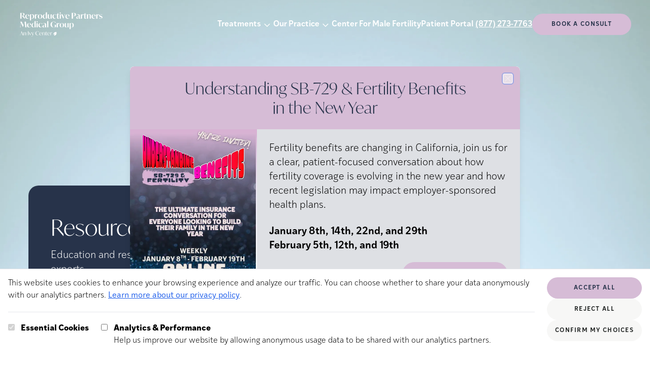

--- FILE ---
content_type: text/html; charset=utf-8
request_url: https://www.reproductivepartners.com/blog
body_size: 16540
content:
<!DOCTYPE html><html lang="en"> <head><meta charset="UTF-8"><meta name="description" content="Read the RPMG blog to stay up to date on fertility treatments and news from the clinic."><meta name="viewport" content="width=device-width"><link rel="icon" type="image/svg+xml" href="/favicon.svg"><meta name="generator" content="Astro v4.16.19"><title>Resource Library | Reproductive Partners Medical Group</title><link rel="canonical" href="https://www.reproductivepartners.com/blog"><meta property="og:type" content="website"><meta property="og:title" content="Resource Library"><meta property="og:url" content="https://www.reproductivepartners.com/blog"><meta property="og:description" content="Read the RPMG blog to stay up to date on fertility treatments and news from the clinic."><meta property="og:image" content="https://a.storyblok.com/f/290132/2925x1949/35787311dc/glassware-collection-science-laboratory.jpeg"><meta name="twitter:card" content="summary_large_image"><meta name="twitter:title" content="Resource Library"><meta name="twitter:description" content="Read the RPMG blog to stay up to date on fertility treatments and news from the clinic."><script type="text/javascript">(function(){const freshpaintID = "58b5b5af-6ae7-48ec-a68b-2ba04670aa76";
const consentManagement = {"consent_management":{"initial_consent":{"All":false},"always_send_events":true}};

        const savedConsent = JSON.parse(localStorage.getItem("cookie-consent"));
        if (savedConsent?.analytics) { 
          consentManagement["consent_management"]["initial_consent"]["All"] = true;
        }
        (function(){function p(r,e){(e==null||e>r.length)&&(e=r.length);for(var t=0,a=new Array(e);t<e;t++)a[t]=r[t];return a}function v(r){if(Array.isArray(r))return p(r)}function h(r){if(typeof Symbol!="undefined"&&r[Symbol.iterator]!=null||r["@@iterator"]!=null)return Array.from(r)}function A(){throw new TypeError("Invalid attempt to spread non-iterable instance.\nIn order to be iterable, non-array objects must have a [Symbol.iterator]() method.")}function I(r,e){if(r){if(typeof r=="string")return p(r,e);var t=Object.prototype.toString.call(r).slice(8,-1);if(t==="Object"&&r.constructor&&(t=r.constructor.name),t==="Map"||t==="Set")return Array.from(t);if(t==="Arguments"||/^(?:Ui|I)nt(?:8|16|32)(?:Clamped)?Array$/.test(t))return p(r,e)}}function y(r){return v(r)||h(r)||I(r)||A()}var E=function(r,e){if(!e.__SV){try{var t,a,m=window.location,c=m.hash,x=function(n,o){return t=n.match(new RegExp(o+"=([^&]*)")),t?t[1]:null};c&&x(c,"fpState")&&(a=JSON.parse(decodeURIComponent(x(c,"fpState"))),a.action==="fpeditor"&&(window.sessionStorage.setItem("_fpcehash",c),history.replaceState(a.desiredHash||"",r.title,m.pathname+m.search)))}catch(S){}e.__loaded=!1,e.config=!1,e.__SV=2,window.freshpaint=new Proxy(e,{get:function(n,o){return n[o]!==void 0?n[o]:o==="init"?function(l,u,i){var _,d;(_=n)[d="_i"]||(_[d]=[]),n._i.push([l,u||{},i||"freshpaint"])}:function(){for(var l=arguments.length,u=new Array(l),i=0;i<l;i++)u[i]=arguments[i];var _=[o].concat(y(u));return n.push(_),new Proxy(_,{get:function(f,w){return f[w]?f[w]:function(){for(var b=arguments.length,g=new Array(b),s=0;s<b;s++)g[s]=arguments[s];f.length=0,f.push([o].concat(y(u))),f.push([w].concat(y(g)))}}})}}})}};E(document,window.freshpaint||[]);})();
        freshpaint.init(freshpaintID, consentManagement);
        freshpaint.page();
    })();</script>
    <script src="https://freshpaint-cdn.com/js/58b5b5af-6ae7-48ec-a68b-2ba04670aa76/freshpaint.js"></script><link rel="stylesheet" href="/_astro/_all_.BUt0p8xn.css">
<link rel="stylesheet" href="/_astro/_slug_.Smiz86je.css">
<style>.jarallax{position:relative;z-index:0}.jarallax>.jarallax-img,picture.jarallax-img img{position:absolute;-o-object-fit:cover;object-fit:cover;top:0;left:0;width:100%;height:100%;z-index:-1}
.select-arrow{-webkit-appearance:none;-moz-appearance:none;background-image:url('data:image/svg+xml,<svg width="15" height="15" viewBox="0 0 15 15" fill="none" xmlns="http://www.w3.org/2000/svg" data-astro-cid-2si2mbfj="true"><path d="M3.13523 6.15803C3.3241 5.95657 3.64052 5.94637 3.84197 6.13523L7.5 9.56464L11.158 6.13523C11.3595 5.94637 11.6759 5.95657 11.8648 6.15803C12.0536 6.35949 12.0434 6.67591 11.842 6.86477L7.84197 10.6148C7.64964 10.7951 7.35036 10.7951 7.15803 10.6148L3.15803 6.86477C2.95657 6.67591 2.94637 6.35949 3.13523 6.15803Z" fill="currentColor" fill-rule="evenodd" clip-rule="evenodd"></path></svg>');background-repeat:no-repeat;background-position:right 10px center}
</style><script type="module">document.querySelectorAll("a").forEach(t=>{t.addEventListener("click",function(s){if(s?.currentTarget?.hash){const n=s.currentTarget.hash.substring(1),e=document.getElementById(n);e&&(s.preventDefault(),e.scrollIntoView({behavior:"smooth",block:"start"}))}})});const O=document.querySelectorAll("[data-slider]");O.forEach(t=>{const s=t.hasAttribute("data-auto-scroll"),n=Number(t.dataset.autoScrollDelay)*1e3,e=t.querySelector("[data-slider-container]"),c=t.querySelectorAll("[data-slider-button]"),l=t.getElementsByClassName("slide"),d=l.length-1;let o=0,y,T,m;if(!e||!c||!l){console.warn("Slider not found");return}const w=()=>{c.forEach(a=>{a.dataset.sliderButton==o?a.setAttribute("data-active","selected"):(a.removeAttribute("data-active"),a.removeAttribute("data-state"))})},f=()=>{s&&(m=setTimeout(()=>{o++,f()},n));const a=p(),r=a.maxScrolls;o>r?o=0:o<0&&(o=r);const i=o*a.totalSlideWidth;e.scrollTo({left:i,behavior:"smooth"})},b=()=>{const r=p().maxScrolls;if(c.forEach(i=>{i.classList.remove("hidden"),i.classList.remove("md:hidden")}),c.length>r)for(let i=0;i<c.length;i++)i>r&&c[i].classList.add("hidden")},p=()=>{const a=e.offsetWidth,r=l[0].offsetWidth,i=window.getComputedStyle(e),u=parseFloat(i.gap)||0,h=t.querySelector("[data-divider]"),E=h?h.offsetWidth:0;let S=r+u;const x=a/S;let v=Math.ceil(d-x);return h&&(o==v?S+=E+u+E:S+=E+u),x-Math.floor(x)<.8&&(v=v+1),{maxScrolls:v,totalSlideWidth:S,gap:u}};t.querySelector("[data-slider-prev]")?.addEventListener("click",()=>{clearTimeout(m),o--,f()}),t.querySelector("[data-slider-next]")?.addEventListener("click",()=>{clearTimeout(m),o++,f()}),c.forEach(a=>{a.addEventListener("click",()=>{clearTimeout(m),o=Number(a.dataset.sliderButton),f()})}),e.addEventListener("scroll",()=>{clearTimeout(y),y=setTimeout(()=>{const a=p(),r=a.totalSlideWidth,i=a.maxScrolls,u=r*(i-1),h=r/4;u+h<e.scrollLeft?o=i:o=Math.round(e.scrollLeft/r),w()},1)}),window.addEventListener("resize",()=>{clearTimeout(T),T=setTimeout(b,250)}),b(),w(),s&&(m=setTimeout(()=>{o++,f()},n))});function W(t,s){if(t.indexOf(s)>0){const n=new URL(t),e=n.searchParams,c=new URLSearchParams;for(const[l,d]of e.entries())l!==s&&c.append(l,d);return n.search=c.toString(),n.toString()}return t}function L(){const t=JSON.parse(localStorage.getItem("cookie-consent")),s=JSON.parse(localStorage.getItem("cookie-utm"));if(s!=null||t!=null){var n=document.querySelectorAll("a[href^='https://app.ivyfertility.com/']"),e=s?.utm??"";e+=(e!=""?"&":"")+(t!=null?"cookieConsent="+t?.analytics:"");var c=["cookieConsent","utm_adgroup","utm_source","utm_campaign","utm_medium","utm_term"];for(const d of n){var l=d.href;for(const o of c)l=W(l,o);l.indexOf("utm")<1&&(l.indexOf("?")>0?d.href=l+"&"+e:d.href=l+"?"+e)}}}document.addEventListener("DOMContentLoaded",()=>{var t=window.location.href;if(t.indexOf("utm")>0){var s=t.substring(t.indexOf("utm"));const n=JSON.stringify({utm:s});localStorage.setItem("cookie-utm",n)}L()});window.updateFGContactURLs=L;const k=document.querySelector("[data-close-button]"),I=document.querySelector("[data-menu-button]"),g=document.querySelector("[data-navigation]");k?.addEventListener("click",()=>g?.setAttribute("data-state","closed"));I?.addEventListener("click",()=>g?.setAttribute("data-state","expanded"));function A(){window.innerWidth>1280&&g?.getAttribute("data-state")==="expanded"&&g?.setAttribute("data-state","closed")}window.addEventListener("resize",A);A();
</script></head> <body class="max-w-[2000px] mx-auto"> <style>astro-island,astro-slot,astro-static-slot{display:contents}</style><script>(()=>{var e=async t=>{await(await t())()};(self.Astro||(self.Astro={})).load=e;window.dispatchEvent(new Event("astro:load"));})();;(()=>{var A=Object.defineProperty;var g=(i,o,a)=>o in i?A(i,o,{enumerable:!0,configurable:!0,writable:!0,value:a}):i[o]=a;var d=(i,o,a)=>g(i,typeof o!="symbol"?o+"":o,a);{let i={0:t=>m(t),1:t=>a(t),2:t=>new RegExp(t),3:t=>new Date(t),4:t=>new Map(a(t)),5:t=>new Set(a(t)),6:t=>BigInt(t),7:t=>new URL(t),8:t=>new Uint8Array(t),9:t=>new Uint16Array(t),10:t=>new Uint32Array(t),11:t=>1/0*t},o=t=>{let[l,e]=t;return l in i?i[l](e):void 0},a=t=>t.map(o),m=t=>typeof t!="object"||t===null?t:Object.fromEntries(Object.entries(t).map(([l,e])=>[l,o(e)]));class y extends HTMLElement{constructor(){super(...arguments);d(this,"Component");d(this,"hydrator");d(this,"hydrate",async()=>{var b;if(!this.hydrator||!this.isConnected)return;let e=(b=this.parentElement)==null?void 0:b.closest("astro-island[ssr]");if(e){e.addEventListener("astro:hydrate",this.hydrate,{once:!0});return}let c=this.querySelectorAll("astro-slot"),n={},h=this.querySelectorAll("template[data-astro-template]");for(let r of h){let s=r.closest(this.tagName);s!=null&&s.isSameNode(this)&&(n[r.getAttribute("data-astro-template")||"default"]=r.innerHTML,r.remove())}for(let r of c){let s=r.closest(this.tagName);s!=null&&s.isSameNode(this)&&(n[r.getAttribute("name")||"default"]=r.innerHTML)}let p;try{p=this.hasAttribute("props")?m(JSON.parse(this.getAttribute("props"))):{}}catch(r){let s=this.getAttribute("component-url")||"<unknown>",v=this.getAttribute("component-export");throw v&&(s+=` (export ${v})`),console.error(`[hydrate] Error parsing props for component ${s}`,this.getAttribute("props"),r),r}let u;await this.hydrator(this)(this.Component,p,n,{client:this.getAttribute("client")}),this.removeAttribute("ssr"),this.dispatchEvent(new CustomEvent("astro:hydrate"))});d(this,"unmount",()=>{this.isConnected||this.dispatchEvent(new CustomEvent("astro:unmount"))})}disconnectedCallback(){document.removeEventListener("astro:after-swap",this.unmount),document.addEventListener("astro:after-swap",this.unmount,{once:!0})}connectedCallback(){if(!this.hasAttribute("await-children")||document.readyState==="interactive"||document.readyState==="complete")this.childrenConnectedCallback();else{let e=()=>{document.removeEventListener("DOMContentLoaded",e),c.disconnect(),this.childrenConnectedCallback()},c=new MutationObserver(()=>{var n;((n=this.lastChild)==null?void 0:n.nodeType)===Node.COMMENT_NODE&&this.lastChild.nodeValue==="astro:end"&&(this.lastChild.remove(),e())});c.observe(this,{childList:!0}),document.addEventListener("DOMContentLoaded",e)}}async childrenConnectedCallback(){let e=this.getAttribute("before-hydration-url");e&&await import(e),this.start()}async start(){let e=JSON.parse(this.getAttribute("opts")),c=this.getAttribute("client");if(Astro[c]===void 0){window.addEventListener(`astro:${c}`,()=>this.start(),{once:!0});return}try{await Astro[c](async()=>{let n=this.getAttribute("renderer-url"),[h,{default:p}]=await Promise.all([import(this.getAttribute("component-url")),n?import(n):()=>()=>{}]),u=this.getAttribute("component-export")||"default";if(!u.includes("."))this.Component=h[u];else{this.Component=h;for(let f of u.split("."))this.Component=this.Component[f]}return this.hydrator=p,this.hydrate},e,this)}catch(n){console.error(`[astro-island] Error hydrating ${this.getAttribute("component-url")}`,n)}}attributeChangedCallback(){this.hydrate()}}d(y,"observedAttributes",["props"]),customElements.get("astro-island")||customElements.define("astro-island",y)}})();</script><astro-island uid="Z1U7ug4" prefix="r1" component-url="/_astro/WebinarDialog.gLKdrnH9.js" component-export="default" renderer-url="/_astro/client.fjO8kiwL.js" props="{&quot;blok&quot;:[0,{&quot;_uid&quot;:[0,&quot;368462e6-3f0b-4974-a780-271fb963033e&quot;],&quot;body&quot;:[0,{&quot;type&quot;:[0,&quot;doc&quot;],&quot;content&quot;:[1,[[0,{&quot;type&quot;:[0,&quot;paragraph&quot;],&quot;attrs&quot;:[0,{&quot;textAlign&quot;:[0,null]}],&quot;content&quot;:[1,[[0,{&quot;text&quot;:[0,&quot;Fertility benefits are changing in California, join us for a clear, patient-focused conversation about how fertility coverage is evolving in the new year and how recent legislation may impact employer-sponsored health plans.&quot;],&quot;type&quot;:[0,&quot;text&quot;]}]]]}],[0,{&quot;type&quot;:[0,&quot;paragraph&quot;],&quot;attrs&quot;:[0,{&quot;textAlign&quot;:[0,null]}]}],[0,{&quot;type&quot;:[0,&quot;paragraph&quot;],&quot;attrs&quot;:[0,{&quot;textAlign&quot;:[0,null]}],&quot;content&quot;:[1,[[0,{&quot;text&quot;:[0,&quot;January 8th, 14th, 22nd, and 29th&quot;],&quot;type&quot;:[0,&quot;text&quot;],&quot;marks&quot;:[1,[[0,{&quot;type&quot;:[0,&quot;bold&quot;]}]]]}]]]}],[0,{&quot;type&quot;:[0,&quot;paragraph&quot;],&quot;attrs&quot;:[0,{&quot;textAlign&quot;:[0,null]}],&quot;content&quot;:[1,[[0,{&quot;text&quot;:[0,&quot;February 5th, 12th, and 19th&quot;],&quot;type&quot;:[0,&quot;text&quot;],&quot;marks&quot;:[1,[[0,{&quot;type&quot;:[0,&quot;bold&quot;]}]]]}]]]}]]]}],&quot;photo&quot;:[0,{&quot;id&quot;:[0,130896873683123],&quot;alt&quot;:[0,&quot;Understanding SB-729 &amp; Fertility Benefits in the New Year&quot;],&quot;name&quot;:[0,&quot;&quot;],&quot;focus&quot;:[0,&quot;&quot;],&quot;title&quot;:[0,&quot;&quot;],&quot;source&quot;:[0,&quot;&quot;],&quot;filename&quot;:[0,&quot;https://a.storyblok.com/f/290132/500x668/a0c16b643a/rpmg-weeklyevent-500-x-668-px.png&quot;],&quot;copyright&quot;:[0,&quot;&quot;],&quot;fieldtype&quot;:[0,&quot;asset&quot;],&quot;meta_data&quot;:[0,{&quot;alt&quot;:[0,&quot;Understanding SB-729 &amp; Fertility Benefits in the New Year&quot;],&quot;title&quot;:[0,&quot;&quot;],&quot;source&quot;:[0,&quot;&quot;],&quot;copyright&quot;:[0,&quot;&quot;]}],&quot;is_external_url&quot;:[0,false]}],&quot;heading&quot;:[0,{&quot;type&quot;:[0,&quot;doc&quot;],&quot;content&quot;:[1,[[0,{&quot;type&quot;:[0,&quot;paragraph&quot;],&quot;attrs&quot;:[0,{&quot;textAlign&quot;:[0,null]}],&quot;content&quot;:[1,[[0,{&quot;text&quot;:[0,&quot;Understanding SB-729 &amp; Fertility Benefits &quot;],&quot;type&quot;:[0,&quot;text&quot;]}]]]}],[0,{&quot;type&quot;:[0,&quot;paragraph&quot;],&quot;attrs&quot;:[0,{&quot;textAlign&quot;:[0,null]}],&quot;content&quot;:[1,[[0,{&quot;text&quot;:[0,&quot;in the New Year&quot;],&quot;type&quot;:[0,&quot;text&quot;]}]]]}]]]}],&quot;cta_link&quot;:[0,{&quot;id&quot;:[0,&quot;&quot;],&quot;url&quot;:[0,&quot;https://www.eventbrite.com/e/1979348742371?aff=oddtdtcreator&quot;],&quot;linktype&quot;:[0,&quot;url&quot;],&quot;fieldtype&quot;:[0,&quot;multilink&quot;],&quot;cached_url&quot;:[0,&quot;https://www.eventbrite.com/e/1979348742371?aff=oddtdtcreator&quot;]}],&quot;cta_text&quot;:[0,&quot;Register Now&quot;],&quot;component&quot;:[0,&quot;Webinar Modal&quot;],&quot;display_end&quot;:[0,&quot;2026-02-20 01:00&quot;],&quot;display_start&quot;:[0,&quot;2026-01-21 23:01&quot;],&quot;event_schedule&quot;:[0,{&quot;type&quot;:[0,&quot;doc&quot;],&quot;content&quot;:[1,[[0,{&quot;type&quot;:[0,&quot;paragraph&quot;],&quot;attrs&quot;:[0,{&quot;textAlign&quot;:[0,null]}]}]]]}]}]}" ssr="" client="load" opts="{&quot;name&quot;:&quot;WebinarDialog&quot;,&quot;value&quot;:true}" await-children=""><template data-astro-template="date"><div class=""> <br textSize="" class="text-2xl lg:text-2xl font-bold font-ivystyle-sans text-left"/> </div></template><template data-astro-template="heading"><div class=""> <p class="tracking-normal mt-0 text-3xl lg:text-4xl font-ivymode font-light leading-[120%]">Understanding SB-729 &amp; Fertility Benefits  </p><p class="tracking-normal mt-0 text-3xl lg:text-4xl font-ivymode font-light leading-[120%]">in the New Year </p> </div></template><template data-astro-template="body"><div class=""> <p class="lg:text-xl tracking-normal text-left text-xl font-ivystyle-sans font-light leading-[140%]">Fertility benefits are changing in California, join us for a clear, patient-focused conversation about how fertility coverage is evolving in the new year and how recent legislation may impact employer-sponsored health plans. </p><br textSize="" class="tracking-normal text-left text-xl font-ivystyle-sans font-light leading-[140%]"/><p class="lg:text-xl tracking-normal text-left text-xl font-ivystyle-sans font-light leading-[140%]"><strong class="font-semibold">January 8th, 14th, 22nd, and 29th</strong> </p><p class="lg:text-xl tracking-normal text-left text-xl font-ivystyle-sans font-light leading-[140%]"><strong class="font-semibold">February 5th, 12th, and 19th</strong> </p> </div></template><!--astro:end--></astro-island>  <section class="hero-container relative h-1/2 md:h-[750px]"> <div data-navigation data-state="closed" class="group flex-wrap absolute z-30 flex data-[state=expanded]:bg-accent data-[state=closed]:bg-transparent flex-col xl:flex-row w-full justify-between items-center pl-3 pr-6 m-0 md:px-[37px] xl:mt-[7px] pt-4"> <div class="self-start flex items-center w-full xl:w-auto justify-between group-data-[state=expanded]:px-[22px] xl:m-0"> <div class="group-data-[state=closed]:hidden"> <a href="/" aria-current="page"> <img src="https://a.storyblok.com/f/290132/2000x602/b8ab4fdf7d/reproductive-partners-medical-group-navy-logo.png" class="min-w-[160px] w-[160px] mt-5" alt="Logo." width="2000" height="602" loading="lazy" decoding="async"> </a> </div> <div class="group-data-[state=expanded]:hidden max-w-[230px] xl:w-[13vw] 2xl:w-[230px]"> <a href="/" aria-current="page"> <img src="https://a.storyblok.com/f/290132/2000x611/0e8fd8b732/reproductive-partners-medical-group-white-logo.png" class="w-full" alt="Logo." width="2000" height="611" loading="lazy" decoding="async"> </a> </div> <div class="flex"> <div class="xl:absolute xl:top-1/2 xl:right-0 xl:-translate-y-[60px] pl-3 pr-6 md:px-[37px] group-data-[state=expanded]:hidden">  </div> <img src="/_astro/close-svg.BEujfyxx_2rmCiN.svg" class="text-copy fill-copy stroke-copy min-w-[24px] w-[24px] group-data-[state=closed]:hidden" alt="Close button" data-close-button width="800" height="800" loading="lazy" decoding="async"> <img src="/_astro/hamburger.Bav1VMns_ZurDlE.svg" class="text-copy fill-copy stroke-copy min-w-[24px] static w-[24px] group-data-[state=expanded]:hidden xl:hidden" alt="Menu button" data-menu-button width="800" height="800" loading="lazy" decoding="async"> </div> </div> <div class="flex ml-auto items-center group-data-[state=expanded]:pb-[69px] gap-5 xl:gap-3 2xl:gap-10 flex-wrap flex-col xl:flex-row w-full xl:w-auto group-data-[state=closed]:hidden xl:group-data-[state=closed]:flex"> <astro-island uid="Z23JmQl" prefix="r3" component-url="/_astro/Navigation.DEljsYAE.js" component-export="default" renderer-url="/_astro/client.fjO8kiwL.js" props="{&quot;breakpoint&quot;:[0,&quot;xl&quot;],&quot;slot&quot;:[0,&quot;navigation&quot;],&quot;blok&quot;:[0,{&quot;_uid&quot;:[0,&quot;96abb531-1f8b-492b-8f70-cdd331696ffc&quot;],&quot;logo&quot;:[0,{&quot;id&quot;:[0,17836635],&quot;alt&quot;:[0,&quot;Reproductive Partners Medical Group White Logo&quot;],&quot;name&quot;:[0,&quot;&quot;],&quot;focus&quot;:[0,&quot;&quot;],&quot;title&quot;:[0,&quot;&quot;],&quot;source&quot;:[0,&quot;&quot;],&quot;filename&quot;:[0,&quot;https://a.storyblok.com/f/290132/2000x611/0e8fd8b732/reproductive-partners-medical-group-white-logo.png&quot;],&quot;copyright&quot;:[0,&quot;&quot;],&quot;fieldtype&quot;:[0,&quot;asset&quot;],&quot;meta_data&quot;:[0,{&quot;alt&quot;:[0,&quot;Reproductive Partners Medical Group White Logo&quot;],&quot;title&quot;:[0,&quot;&quot;],&quot;source&quot;:[0,&quot;&quot;],&quot;copyright&quot;:[0,&quot;&quot;]}],&quot;is_external_url&quot;:[0,false]}],&quot;phone&quot;:[0,&quot;(877) 273-7763&quot;],&quot;cta_link&quot;:[0,{&quot;id&quot;:[0,&quot;&quot;],&quot;url&quot;:[0,&quot;https://app.ivyfertility.com/contact-us/rpmg/scheduleconsultation&quot;],&quot;linktype&quot;:[0,&quot;url&quot;],&quot;fieldtype&quot;:[0,&quot;multilink&quot;],&quot;cached_url&quot;:[0,&quot;https://app.ivyfertility.com/contact-us/rpmg/scheduleconsultation&quot;]}],&quot;cta_text&quot;:[0,&quot;Book a consult&quot;],&quot;component&quot;:[0,&quot;navigation&quot;],&quot;list_items&quot;:[1,[[0,{&quot;_uid&quot;:[0,&quot;8d63596c-5bd0-4148-8ec5-9147faee454a&quot;],&quot;link&quot;:[0,{&quot;id&quot;:[0,&quot;1284891d-254b-4073-8375-a1b0b11fb698&quot;],&quot;url&quot;:[0,&quot;&quot;],&quot;linktype&quot;:[0,&quot;story&quot;],&quot;fieldtype&quot;:[0,&quot;multilink&quot;],&quot;cached_url&quot;:[0,&quot;/treatments/&quot;]}],&quot;list&quot;:[1,[[0,{&quot;_uid&quot;:[0,&quot;a694686b-fb96-4482-a3c7-b1fed09f1196&quot;],&quot;link&quot;:[0,{&quot;id&quot;:[0,&quot;6eb3c1a0-c51f-4453-908c-6e43507f4225&quot;],&quot;url&quot;:[0,&quot;&quot;],&quot;linktype&quot;:[0,&quot;story&quot;],&quot;fieldtype&quot;:[0,&quot;multilink&quot;],&quot;cached_url&quot;:[0,&quot;/treatments/IVF&quot;]}],&quot;title&quot;:[0,&quot;IVF&quot;],&quot;component&quot;:[0,&quot;navigation_item&quot;]}],[0,{&quot;_uid&quot;:[0,&quot;d4b467ae-c167-4211-8284-36ee20d3a935&quot;],&quot;link&quot;:[0,{&quot;id&quot;:[0,&quot;5e9b31d5-8783-4f3c-93a2-11f694c1bb40&quot;],&quot;url&quot;:[0,&quot;&quot;],&quot;linktype&quot;:[0,&quot;story&quot;],&quot;fieldtype&quot;:[0,&quot;multilink&quot;],&quot;cached_url&quot;:[0,&quot;/treatments/IUI&quot;]}],&quot;title&quot;:[0,&quot;IUI&quot;],&quot;component&quot;:[0,&quot;navigation_item&quot;]}],[0,{&quot;_uid&quot;:[0,&quot;7945d8be-561a-414f-af9c-16a51de3441d&quot;],&quot;link&quot;:[0,{&quot;id&quot;:[0,&quot;b59c601f-3c28-44e9-bc20-1233cf8ee3b9&quot;],&quot;url&quot;:[0,&quot;&quot;],&quot;linktype&quot;:[0,&quot;story&quot;],&quot;fieldtype&quot;:[0,&quot;multilink&quot;],&quot;cached_url&quot;:[0,&quot;/treatments/miscarriage-services&quot;]}],&quot;title&quot;:[0,&quot;Recurrent Pregnancy Loss&quot;],&quot;component&quot;:[0,&quot;navigation_item&quot;]}],[0,{&quot;_uid&quot;:[0,&quot;5f157ee8-ec9e-4b24-b919-3581768e6a74&quot;],&quot;link&quot;:[0,{&quot;id&quot;:[0,&quot;2a5b0cba-9237-4ee1-bbe2-d8230bdc74c5&quot;],&quot;url&quot;:[0,&quot;&quot;],&quot;linktype&quot;:[0,&quot;story&quot;],&quot;fieldtype&quot;:[0,&quot;multilink&quot;],&quot;cached_url&quot;:[0,&quot;/treatments/genetic-testing&quot;]}],&quot;title&quot;:[0,&quot;Genetic Testing&quot;],&quot;component&quot;:[0,&quot;navigation_item&quot;]}],[0,{&quot;_uid&quot;:[0,&quot;f3b9a3a8-b4c1-4c18-b417-1acb56e5a0dd&quot;],&quot;link&quot;:[0,{&quot;id&quot;:[0,&quot;43281239-7615-4406-8065-b163b5b108df&quot;],&quot;url&quot;:[0,&quot;&quot;],&quot;linktype&quot;:[0,&quot;story&quot;],&quot;fieldtype&quot;:[0,&quot;multilink&quot;],&quot;cached_url&quot;:[0,&quot;/treatments/male-infertility&quot;]}],&quot;title&quot;:[0,&quot;Male Infertility &quot;],&quot;component&quot;:[0,&quot;navigation_item&quot;]}],[0,{&quot;_uid&quot;:[0,&quot;db91ba88-df69-4e37-a20b-b260989798f6&quot;],&quot;link&quot;:[0,{&quot;id&quot;:[0,&quot;8c8aa29e-efe3-439b-be98-36ae750b0890&quot;],&quot;url&quot;:[0,&quot;&quot;],&quot;linktype&quot;:[0,&quot;story&quot;],&quot;fieldtype&quot;:[0,&quot;multilink&quot;],&quot;cached_url&quot;:[0,&quot;/treatments/egg-freezing&quot;]}],&quot;title&quot;:[0,&quot;Egg Freezing&quot;],&quot;component&quot;:[0,&quot;navigation_item&quot;]}],[0,{&quot;_uid&quot;:[0,&quot;ef544ec2-d8d5-494a-b403-7347c9e67bba&quot;],&quot;link&quot;:[0,{&quot;id&quot;:[0,&quot;7a667891-5883-4622-9fd6-0cf0671912ac&quot;],&quot;url&quot;:[0,&quot;&quot;],&quot;linktype&quot;:[0,&quot;story&quot;],&quot;fieldtype&quot;:[0,&quot;multilink&quot;],&quot;cached_url&quot;:[0,&quot;/treatments/lgbtq-family-building&quot;]}],&quot;title&quot;:[0,&quot;LGBTQ+&quot;],&quot;component&quot;:[0,&quot;navigation_item&quot;]}],[0,{&quot;_uid&quot;:[0,&quot;534a7ceb-afa7-44e7-a836-9581c0184d6d&quot;],&quot;link&quot;:[0,{&quot;id&quot;:[0,&quot;75279a09-c2ad-4c4b-94c1-254a62f2848a&quot;],&quot;url&quot;:[0,&quot;&quot;],&quot;linktype&quot;:[0,&quot;story&quot;],&quot;fieldtype&quot;:[0,&quot;multilink&quot;],&quot;cached_url&quot;:[0,&quot;/treatments/egg-donor-services&quot;]}],&quot;title&quot;:[0,&quot;Egg Donor Services&quot;],&quot;component&quot;:[0,&quot;navigation_item&quot;]}],[0,{&quot;_uid&quot;:[0,&quot;3f85ae90-95c0-43e1-8dbc-266fbd2b8ef7&quot;],&quot;link&quot;:[0,{&quot;id&quot;:[0,&quot;9286f227-9ef4-4568-ae39-5bcb44929f32&quot;],&quot;url&quot;:[0,&quot;&quot;],&quot;linktype&quot;:[0,&quot;story&quot;],&quot;fieldtype&quot;:[0,&quot;multilink&quot;],&quot;cached_url&quot;:[0,&quot;/treatments/surrogacy&quot;]}],&quot;title&quot;:[0,&quot;Surrogacy&quot;],&quot;component&quot;:[0,&quot;navigation_item&quot;]}],[0,{&quot;_uid&quot;:[0,&quot;9dfbf937-2148-404b-b4dd-50c5e1195fd4&quot;],&quot;link&quot;:[0,{&quot;id&quot;:[0,&quot;&quot;],&quot;url&quot;:[0,&quot;https://www.freedommedteach.com/eng/index.html&quot;],&quot;linktype&quot;:[0,&quot;url&quot;],&quot;fieldtype&quot;:[0,&quot;multilink&quot;],&quot;cached_url&quot;:[0,&quot;https://www.freedommedteach.com/eng/index.html&quot;]}],&quot;title&quot;:[0,&quot;Injection Lessons&quot;],&quot;component&quot;:[0,&quot;navigation_item&quot;]}]]],&quot;title&quot;:[0,&quot;Treatments&quot;],&quot;component&quot;:[0,&quot;navigation_list&quot;],&quot;background_color&quot;:[0,&quot;beige-4&quot;]}],[0,{&quot;_uid&quot;:[0,&quot;95c306ae-2816-4d20-b846-8eb55148758c&quot;],&quot;link&quot;:[0,{&quot;id&quot;:[0,&quot;e1bcdecd-204b-44a7-bace-221c91f41aea&quot;],&quot;url&quot;:[0,&quot;&quot;],&quot;linktype&quot;:[0,&quot;story&quot;],&quot;fieldtype&quot;:[0,&quot;multilink&quot;],&quot;cached_url&quot;:[0,&quot;/about&quot;]}],&quot;list&quot;:[1,[[0,{&quot;_uid&quot;:[0,&quot;5635e017-f2b3-4739-b070-9159cde89e57&quot;],&quot;link&quot;:[0,{&quot;id&quot;:[0,&quot;e1bcdecd-204b-44a7-bace-221c91f41aea&quot;],&quot;url&quot;:[0,&quot;&quot;],&quot;linktype&quot;:[0,&quot;story&quot;],&quot;fieldtype&quot;:[0,&quot;multilink&quot;],&quot;cached_url&quot;:[0,&quot;/about&quot;]}],&quot;title&quot;:[0,&quot;About Us&quot;],&quot;component&quot;:[0,&quot;navigation_item&quot;]}],[0,{&quot;_uid&quot;:[0,&quot;14ee907e-dfc3-48ff-8672-3bb6f70bc27a&quot;],&quot;link&quot;:[0,{&quot;id&quot;:[0,&quot;77455f85-42e2-4c0d-8173-cf267ac72b98&quot;],&quot;url&quot;:[0,&quot;&quot;],&quot;linktype&quot;:[0,&quot;story&quot;],&quot;fieldtype&quot;:[0,&quot;multilink&quot;],&quot;cached_url&quot;:[0,&quot;/patient-success&quot;]}],&quot;title&quot;:[0,&quot;Patient Success&quot;],&quot;component&quot;:[0,&quot;navigation_item&quot;]}],[0,{&quot;_uid&quot;:[0,&quot;ab892be5-1d89-48bb-b9c5-96ea10a5be66&quot;],&quot;link&quot;:[0,{&quot;id&quot;:[0,&quot;10589816-3193-4dab-bc1c-814bd4bd1876&quot;],&quot;url&quot;:[0,&quot;&quot;],&quot;linktype&quot;:[0,&quot;story&quot;],&quot;fieldtype&quot;:[0,&quot;multilink&quot;],&quot;cached_url&quot;:[0,&quot;/meet-the-team&quot;]}],&quot;title&quot;:[0,&quot;Meet the Team&quot;],&quot;component&quot;:[0,&quot;navigation_item&quot;]}],[0,{&quot;_uid&quot;:[0,&quot;b2a31625-6bdf-4b3e-b203-7dc4ec3e6ec7&quot;],&quot;text&quot;:[0,&quot;Locations&quot;],&quot;component&quot;:[0,&quot;navigation_sub_item&quot;],&quot;sub_options&quot;:[1,[[0,{&quot;_uid&quot;:[0,&quot;bfba248f-5c1b-42cf-9c46-a5873ddadc26&quot;],&quot;link&quot;:[0,{&quot;id&quot;:[0,&quot;1b54da3c-f033-4c72-b4a5-4cda55c735cf&quot;],&quot;url&quot;:[0,&quot;&quot;],&quot;linktype&quot;:[0,&quot;story&quot;],&quot;fieldtype&quot;:[0,&quot;multilink&quot;],&quot;cached_url&quot;:[0,&quot;/locations/our-beverly-hills-clinic&quot;]}],&quot;title&quot;:[0,&quot;Beverly Hills&quot;],&quot;component&quot;:[0,&quot;navigation_sub_list_item&quot;]}],[0,{&quot;_uid&quot;:[0,&quot;d892353c-3311-4686-a3bf-9406f7952d4a&quot;],&quot;link&quot;:[0,{&quot;id&quot;:[0,&quot;2ccff9d2-a2d1-4036-896b-52ca9fd96fdd&quot;],&quot;url&quot;:[0,&quot;&quot;],&quot;linktype&quot;:[0,&quot;story&quot;],&quot;fieldtype&quot;:[0,&quot;multilink&quot;],&quot;cached_url&quot;:[0,&quot;/locations/our-torrance-clinic&quot;]}],&quot;title&quot;:[0,&quot;South Bay&quot;],&quot;component&quot;:[0,&quot;navigation_sub_list_item&quot;]}],[0,{&quot;_uid&quot;:[0,&quot;9f7bd48a-9208-4e86-a517-5fbb9ebc8f85&quot;],&quot;link&quot;:[0,{&quot;id&quot;:[0,&quot;7077b112-ee8d-41bf-a9e8-04f2be87831d&quot;],&quot;url&quot;:[0,&quot;&quot;],&quot;linktype&quot;:[0,&quot;story&quot;],&quot;fieldtype&quot;:[0,&quot;multilink&quot;],&quot;cached_url&quot;:[0,&quot;/locations/our-long-beach-clinic&quot;]}],&quot;title&quot;:[0,&quot;Long Beach&quot;],&quot;component&quot;:[0,&quot;navigation_sub_list_item&quot;]}],[0,{&quot;_uid&quot;:[0,&quot;62d8a69c-bf53-4ea7-986c-08d1d16d99b8&quot;],&quot;link&quot;:[0,{&quot;id&quot;:[0,&quot;1910b5fa-532d-481d-879b-be21a2813a68&quot;],&quot;url&quot;:[0,&quot;&quot;],&quot;linktype&quot;:[0,&quot;story&quot;],&quot;fieldtype&quot;:[0,&quot;multilink&quot;],&quot;cached_url&quot;:[0,&quot;/locations/our-irvine-clinic&quot;]}],&quot;title&quot;:[0,&quot;Irvine (Monitoring Only)&quot;],&quot;component&quot;:[0,&quot;navigation_sub_list_item&quot;]}]]],&quot;background_color&quot;:[0,&quot;beige-1&quot;]}],[0,{&quot;_uid&quot;:[0,&quot;f10f9edb-dbb9-4410-b3bf-56b8716c5e5a&quot;],&quot;link&quot;:[0,{&quot;id&quot;:[0,&quot;aa5f6935-5727-43ea-bf2b-066e9ad9c23e&quot;],&quot;url&quot;:[0,&quot;&quot;],&quot;linktype&quot;:[0,&quot;story&quot;],&quot;fieldtype&quot;:[0,&quot;multilink&quot;],&quot;cached_url&quot;:[0,&quot;/events&quot;]}],&quot;title&quot;:[0,&quot;Events&quot;],&quot;component&quot;:[0,&quot;navigation_item&quot;]}],[0,{&quot;_uid&quot;:[0,&quot;5c1f0f8c-b5c6-4808-8623-78443da78325&quot;],&quot;link&quot;:[0,{&quot;id&quot;:[0,&quot;525a5d87-5082-4988-b2c9-78d593d46ba8&quot;],&quot;url&quot;:[0,&quot;&quot;],&quot;linktype&quot;:[0,&quot;story&quot;],&quot;fieldtype&quot;:[0,&quot;multilink&quot;],&quot;cached_url&quot;:[0,&quot;/blog&quot;]}],&quot;title&quot;:[0,&quot;Resources Library&quot;],&quot;component&quot;:[0,&quot;navigation_item&quot;]}],[0,{&quot;_uid&quot;:[0,&quot;1e12f889-7cf6-40a4-bf2c-0b926240bc8b&quot;],&quot;link&quot;:[0,{&quot;id&quot;:[0,&quot;8ac146ac-d530-4c8d-b885-7bb9fa4ac228&quot;],&quot;url&quot;:[0,&quot;&quot;],&quot;linktype&quot;:[0,&quot;story&quot;],&quot;fieldtype&quot;:[0,&quot;multilink&quot;],&quot;cached_url&quot;:[0,&quot;/pay-your-bill&quot;]}],&quot;title&quot;:[0,&quot;Pay Your Bill&quot;],&quot;component&quot;:[0,&quot;navigation_item&quot;]}],[0,{&quot;_uid&quot;:[0,&quot;cd367fc7-1145-46de-b6fd-90a2f573ec23&quot;],&quot;link&quot;:[0,{&quot;id&quot;:[0,&quot;df2286e8-5842-487e-8e8c-edf39faeae00&quot;],&quot;url&quot;:[0,&quot;&quot;],&quot;linktype&quot;:[0,&quot;story&quot;],&quot;fieldtype&quot;:[0,&quot;multilink&quot;],&quot;cached_url&quot;:[0,&quot;/costs-and-insurance&quot;]}],&quot;title&quot;:[0,&quot;Cost and Insurance&quot;],&quot;component&quot;:[0,&quot;navigation_item&quot;]}],[0,{&quot;_uid&quot;:[0,&quot;bb149798-3dfa-4d21-b4e9-f92cfa0045a0&quot;],&quot;link&quot;:[0,{&quot;id&quot;:[0,&quot;b6e9ed31-f2dc-494e-8afa-e537100ee8e9&quot;],&quot;url&quot;:[0,&quot;&quot;],&quot;linktype&quot;:[0,&quot;story&quot;],&quot;fieldtype&quot;:[0,&quot;multilink&quot;],&quot;cached_url&quot;:[0,&quot;/mental-health-resource-hub&quot;]}],&quot;title&quot;:[0,&quot;Mental Health Resource Hub&quot;],&quot;component&quot;:[0,&quot;navigation_item&quot;]}],[0,{&quot;_uid&quot;:[0,&quot;a81ce05b-9a86-485d-953a-48d484d89fe6&quot;],&quot;link&quot;:[0,{&quot;id&quot;:[0,&quot;88d00151-071e-4247-bf8d-65cc25dd23ef&quot;],&quot;url&quot;:[0,&quot;&quot;],&quot;linktype&quot;:[0,&quot;story&quot;],&quot;fieldtype&quot;:[0,&quot;multilink&quot;],&quot;cached_url&quot;:[0,&quot;/male-fertility-health-day&quot;]}],&quot;title&quot;:[0,&quot;Male Fertility Health Day&quot;],&quot;component&quot;:[0,&quot;navigation_item&quot;]}],[0,{&quot;_uid&quot;:[0,&quot;83cf7fb5-f410-405a-8d37-95a592f43b87&quot;],&quot;link&quot;:[0,{&quot;id&quot;:[0,&quot;3db0527c-37f2-4f63-bf18-0d83e3ddf873&quot;],&quot;url&quot;:[0,&quot;&quot;],&quot;linktype&quot;:[0,&quot;story&quot;],&quot;fieldtype&quot;:[0,&quot;multilink&quot;],&quot;cached_url&quot;:[0,&quot;/international&quot;]}],&quot;title&quot;:[0,&quot;International&quot;],&quot;component&quot;:[0,&quot;navigation_item&quot;]}]]],&quot;title&quot;:[0,&quot;Our Practice&quot;],&quot;component&quot;:[0,&quot;navigation_list&quot;],&quot;background_color&quot;:[0,&quot;beige-4&quot;]}],[0,{&quot;_uid&quot;:[0,&quot;dfd0b6f9-a96f-4c61-92d6-ddb31acb5406&quot;],&quot;link&quot;:[0,{&quot;id&quot;:[0,&quot;&quot;],&quot;url&quot;:[0,&quot;https://male-fertility.reproductivepartners.com/&quot;],&quot;linktype&quot;:[0,&quot;url&quot;],&quot;fieldtype&quot;:[0,&quot;multilink&quot;],&quot;cached_url&quot;:[0,&quot;https://male-fertility.reproductivepartners.com/&quot;]}],&quot;list&quot;:[1,[]],&quot;title&quot;:[0,&quot;Center For Male Fertility&quot;],&quot;component&quot;:[0,&quot;navigation_list&quot;],&quot;background_color&quot;:[0,&quot;&quot;]}],[0,{&quot;_uid&quot;:[0,&quot;647caae5-714d-430f-945d-e9f7bf56d0df&quot;],&quot;link&quot;:[0,{&quot;id&quot;:[0,&quot;&quot;],&quot;url&quot;:[0,&quot;https://rpmg.nthtechnology.com/php/genericportal.login.php&quot;],&quot;linktype&quot;:[0,&quot;url&quot;],&quot;fieldtype&quot;:[0,&quot;multilink&quot;],&quot;cached_url&quot;:[0,&quot;https://rpmg.nthtechnology.com/php/genericportal.login.php&quot;]}],&quot;list&quot;:[1,[]],&quot;title&quot;:[0,&quot;Patient Portal&quot;],&quot;component&quot;:[0,&quot;navigation_list&quot;],&quot;background_color&quot;:[0,&quot;&quot;]}]]],&quot;logo_mobile&quot;:[0,{&quot;id&quot;:[0,17836609],&quot;alt&quot;:[0,&quot;Reproductive Partners Medical Group Navy Logo&quot;],&quot;name&quot;:[0,&quot;&quot;],&quot;focus&quot;:[0,&quot;&quot;],&quot;title&quot;:[0,&quot;&quot;],&quot;source&quot;:[0,&quot;&quot;],&quot;filename&quot;:[0,&quot;https://a.storyblok.com/f/290132/2000x602/b8ab4fdf7d/reproductive-partners-medical-group-navy-logo.png&quot;],&quot;copyright&quot;:[0,&quot;&quot;],&quot;fieldtype&quot;:[0,&quot;asset&quot;],&quot;meta_data&quot;:[0,{&quot;alt&quot;:[0,&quot;Reproductive Partners Medical Group Navy Logo&quot;],&quot;title&quot;:[0,&quot;&quot;],&quot;source&quot;:[0,&quot;&quot;],&quot;copyright&quot;:[0,&quot;&quot;]}],&quot;is_external_url&quot;:[0,false]}]}]}" ssr="" client="load" opts="{&quot;name&quot;:&quot;NavigationBase&quot;,&quot;value&quot;:true}" await-children=""><div class="flex items-center w-full xl:w-auto" role="navigation"><div class="w-full xl:w-auto"><nav aria-label="Main" data-orientation="horizontal" dir="ltr"><div style="position:relative"><ul data-orientation="horizontal" class="flex flex-col xl:flex-row gap-0 xl:gap-3  2xl:gap-10 list-none p-1" dir="ltr"><li class="mx-[29px] xl:mx-0 xl:hover:underline xl:decoration-white xl:underline-offset-2"><div class="group flex items-center justify-between select-none text-copy border-b border-divider w-full py-[18px] xl:p-0 xl:w-auto xl:border-none xl:text-white text-base font-ivystyle-sans font-semibold cursor-pointer" role="heading" id="radix-:r3R0:-trigger-radix-:r3R3:" data-state="closed" aria-expanded="false" aria-controls="radix-:r3R0:-content-radix-:r3R3:" data-radix-collection-item=""><a href="/treatments" role="button">Treatments<!-- --> </a><svg width="15" height="15" viewBox="0 0 15 15" fill="none" xmlns="http://www.w3.org/2000/svg" class="relative top-[1px] m-w-[24px] w-[24px] m-h-[24px] h-[24px] transition-transform duration-300 ease-in group-data-[state=open]:-rotate-180" aria-hidden="true"><path d="M4.18179 6.18181C4.35753 6.00608 4.64245 6.00608 4.81819 6.18181L7.49999 8.86362L10.1818 6.18181C10.3575 6.00608 10.6424 6.00608 10.8182 6.18181C10.9939 6.35755 10.9939 6.64247 10.8182 6.81821L7.81819 9.81821C7.73379 9.9026 7.61934 9.95001 7.49999 9.95001C7.38064 9.95001 7.26618 9.9026 7.18179 9.81821L4.18179 6.81821C4.00605 6.64247 4.00605 6.35755 4.18179 6.18181Z" fill="currentColor" fill-rule="evenodd" clip-rule="evenodd"></path></svg></div><div id="radix-:r3R0:-content-radix-:r3R3:" aria-labelledby="radix-:r3R0:-trigger-radix-:r3R3:" data-orientation="horizontal" data-state="closed" class="static xl:absolute top-12 xl:w-[272px] hidden data-[state=open]:block" style="pointer-events:none" dir="ltr"><ul class="m-0 py-0 xl:py-8 flex flex-col gap-0 list-none bg-beige-4"><li class="text-copy px-[22px] xl:px-0 xl:mx-[26px]  border-b border-divider  box-contenttext-base font-ivystyle-sans tracking-eyebrow font-semibold underline-offset-2 hover:underline py-[12px] xl:first:pt-0"><a href="/treatments/IVF" aria-label="IVF" data-radix-collection-item="">IVF</a></li><li class="text-copy px-[22px] xl:px-0 xl:mx-[26px]  border-b border-divider  box-contenttext-base font-ivystyle-sans tracking-eyebrow font-semibold underline-offset-2 hover:underline py-[12px] xl:first:pt-0"><a href="/treatments/IUI" aria-label="IUI" data-radix-collection-item="">IUI</a></li><li class="text-copy px-[22px] xl:px-0 xl:mx-[26px]  border-b border-divider  box-contenttext-base font-ivystyle-sans tracking-eyebrow font-semibold underline-offset-2 hover:underline py-[12px] xl:first:pt-0"><a href="/treatments/miscarriage-services" aria-label="Recurrent Pregnancy Loss" data-radix-collection-item="">Recurrent Pregnancy Loss</a></li><li class="text-copy px-[22px] xl:px-0 xl:mx-[26px]  border-b border-divider  box-contenttext-base font-ivystyle-sans tracking-eyebrow font-semibold underline-offset-2 hover:underline py-[12px] xl:first:pt-0"><a href="/treatments/genetic-testing" aria-label="Genetic Testing" data-radix-collection-item="">Genetic Testing</a></li><li class="text-copy px-[22px] xl:px-0 xl:mx-[26px]  border-b border-divider  box-contenttext-base font-ivystyle-sans tracking-eyebrow font-semibold underline-offset-2 hover:underline py-[12px] xl:first:pt-0"><a href="/treatments/male-infertility" aria-label="Male Infertility " data-radix-collection-item="">Male Infertility </a></li><li class="text-copy px-[22px] xl:px-0 xl:mx-[26px]  border-b border-divider  box-contenttext-base font-ivystyle-sans tracking-eyebrow font-semibold underline-offset-2 hover:underline py-[12px] xl:first:pt-0"><a href="/treatments/egg-freezing" aria-label="Egg Freezing" data-radix-collection-item="">Egg Freezing</a></li><li class="text-copy px-[22px] xl:px-0 xl:mx-[26px]  border-b border-divider  box-contenttext-base font-ivystyle-sans tracking-eyebrow font-semibold underline-offset-2 hover:underline py-[12px] xl:first:pt-0"><a href="/treatments/lgbtq-family-building" aria-label="LGBTQ+" data-radix-collection-item="">LGBTQ+</a></li><li class="text-copy px-[22px] xl:px-0 xl:mx-[26px]  border-b border-divider  box-contenttext-base font-ivystyle-sans tracking-eyebrow font-semibold underline-offset-2 hover:underline py-[12px] xl:first:pt-0"><a href="/treatments/egg-donor-services" aria-label="Egg Donor Services" data-radix-collection-item="">Egg Donor Services</a></li><li class="text-copy px-[22px] xl:px-0 xl:mx-[26px]  border-b border-divider  box-contenttext-base font-ivystyle-sans tracking-eyebrow font-semibold underline-offset-2 hover:underline py-[12px] xl:first:pt-0"><a href="/treatments/surrogacy" aria-label="Surrogacy" data-radix-collection-item="">Surrogacy</a></li><li class="text-copy px-[22px] xl:px-0 xl:mx-[26px]  border-b border-divider  box-contenttext-base font-ivystyle-sans tracking-eyebrow font-semibold underline-offset-2 hover:underline py-[12px] xl:first:pt-0"><a href="https://www.freedommedteach.com/eng/index.html" aria-label="Injection Lessons" data-radix-collection-item="">Injection Lessons</a></li></ul></div></li><li class="mx-[29px] xl:mx-0 xl:hover:underline xl:decoration-white xl:underline-offset-2"><div class="group flex items-center justify-between select-none text-copy border-b border-divider w-full py-[18px] xl:p-0 xl:w-auto xl:border-none xl:text-white text-base font-ivystyle-sans font-semibold cursor-pointer" role="heading" id="radix-:r3R0:-trigger-radix-:r3R5:" data-state="closed" aria-expanded="false" aria-controls="radix-:r3R0:-content-radix-:r3R5:" data-radix-collection-item=""><a href="/about" role="button">Our Practice<!-- --> </a><svg width="15" height="15" viewBox="0 0 15 15" fill="none" xmlns="http://www.w3.org/2000/svg" class="relative top-[1px] m-w-[24px] w-[24px] m-h-[24px] h-[24px] transition-transform duration-300 ease-in group-data-[state=open]:-rotate-180" aria-hidden="true"><path d="M4.18179 6.18181C4.35753 6.00608 4.64245 6.00608 4.81819 6.18181L7.49999 8.86362L10.1818 6.18181C10.3575 6.00608 10.6424 6.00608 10.8182 6.18181C10.9939 6.35755 10.9939 6.64247 10.8182 6.81821L7.81819 9.81821C7.73379 9.9026 7.61934 9.95001 7.49999 9.95001C7.38064 9.95001 7.26618 9.9026 7.18179 9.81821L4.18179 6.81821C4.00605 6.64247 4.00605 6.35755 4.18179 6.18181Z" fill="currentColor" fill-rule="evenodd" clip-rule="evenodd"></path></svg></div><div id="radix-:r3R0:-content-radix-:r3R5:" aria-labelledby="radix-:r3R0:-trigger-radix-:r3R5:" data-orientation="horizontal" data-state="closed" class="static xl:absolute top-12 xl:w-[272px] hidden data-[state=open]:block" style="pointer-events:none" dir="ltr"><ul class="m-0 py-0 xl:py-8 flex flex-col gap-0 list-none bg-beige-4"><li class="text-copy px-[22px] xl:px-0 xl:mx-[26px]  border-b border-divider  box-contenttext-base font-ivystyle-sans tracking-eyebrow font-semibold underline-offset-2 hover:underline py-[12px] xl:first:pt-0"><a href="/about" aria-label="About Us" data-radix-collection-item="">About Us</a></li><li class="text-copy px-[22px] xl:px-0 xl:mx-[26px]  border-b border-divider  box-contenttext-base font-ivystyle-sans tracking-eyebrow font-semibold underline-offset-2 hover:underline py-[12px] xl:first:pt-0"><a href="/patient-success" aria-label="Patient Success" data-radix-collection-item="">Patient Success</a></li><li class="text-copy px-[22px] xl:px-0 xl:mx-[26px]  border-b border-divider  box-contenttext-base font-ivystyle-sans tracking-eyebrow font-semibold underline-offset-2 hover:underline py-[12px] xl:first:pt-0"><a href="/meet-the-team" aria-label="Meet the Team" data-radix-collection-item="">Meet the Team</a></li><div data-orientation="horizontal" class=""><div style="position:relative"><ul data-orientation="horizontal" class="flex flex-col w-full xl:hover:bg-beige-1"><li class="flex flex-col xl:flex-row xl:px-[26px]"><button id="radix-:r3Ril:-trigger-radix-:r3R2il:" data-state="closed" aria-expanded="false" aria-controls="radix-:r3Ril:-content-radix-:r3R2il:" class="group flex w-full py-[11px] px-[22px] xl:px-0 border-b border-divider justify-between items-start" data-radix-collection-item=""><div class="text-copy box-content text-base text-left font-ivystyle-sans tracking-eyebrow font-semibold underline-offset-2 hover:underline">Locations</div><svg width="15" height="15" viewBox="0 0 15 15" fill="none" xmlns="http://www.w3.org/2000/svg" class="relative top-[1px] m-w-[24px] w-[24px] m-h-[24px] h-[24px] shrink-0 ml-2 transition-transform duration-300 ease-in group-data-[state=open]:-rotate-180 xl:group-data-[state=open]:-rotate-90" aria-hidden="true"><path d="M4.18179 6.18181C4.35753 6.00608 4.64245 6.00608 4.81819 6.18181L7.49999 8.86362L10.1818 6.18181C10.3575 6.00608 10.6424 6.00608 10.8182 6.18181C10.9939 6.35755 10.9939 6.64247 10.8182 6.81821L7.81819 9.81821C7.73379 9.9026 7.61934 9.95001 7.49999 9.95001C7.38064 9.95001 7.26618 9.9026 7.18179 9.81821L4.18179 6.81821C4.00605 6.64247 4.00605 6.35755 4.18179 6.18181Z" fill="currentColor" fill-rule="evenodd" clip-rule="evenodd"></path></svg></button><div id="radix-:r3Ril:-content-radix-:r3R2il:" aria-labelledby="radix-:r3Ril:-trigger-radix-:r3R2il:" data-orientation="horizontal" data-state="closed" class="static xl:absolute left-full xl:w-[272px] w-screen xl:mx-0 -ml-12 md:-ml-[4.5rem] hidden data-[state=open]:block" dir="ltr"><ul class="m-0 py-0 xl:py-6 flex flex-col gap-0 list-none bg-beige-1 group-data-[state=open]:bg-red-50"><li class="text-copy px-[22px] xl:px-0 mx-12 md:mx-20 xl:mx-[26px] py-[12px] border-b border-divider box-contenttext-base font-ivystyle-sans tracking-eyebrow font-semibold underline-offset-2 hover:underline"><a class="" href="/locations/our-beverly-hills-clinic" data-radix-collection-item=""><div>Beverly Hills</div></a></li><li class="text-copy px-[22px] xl:px-0 mx-12 md:mx-20 xl:mx-[26px] py-[12px] border-b border-divider box-contenttext-base font-ivystyle-sans tracking-eyebrow font-semibold underline-offset-2 hover:underline"><a class="" href="/locations/our-torrance-clinic" data-radix-collection-item=""><div>South Bay</div></a></li><li class="text-copy px-[22px] xl:px-0 mx-12 md:mx-20 xl:mx-[26px] py-[12px] border-b border-divider box-contenttext-base font-ivystyle-sans tracking-eyebrow font-semibold underline-offset-2 hover:underline"><a class="" href="/locations/our-long-beach-clinic" data-radix-collection-item=""><div>Long Beach</div></a></li><li class="text-copy px-[22px] xl:px-0 mx-12 md:mx-20 xl:mx-[26px] py-[12px] border-b border-divider box-contenttext-base font-ivystyle-sans tracking-eyebrow font-semibold underline-offset-2 hover:underline"><a class="" href="/locations/our-irvine-clinic" data-radix-collection-item=""><div>Irvine (Monitoring Only)</div></a></li></ul></div></li></ul></div></div><li class="text-copy px-[22px] xl:px-0 xl:mx-[26px]  border-b border-divider  box-contenttext-base font-ivystyle-sans tracking-eyebrow font-semibold underline-offset-2 hover:underline py-[12px] xl:first:pt-0"><a href="/events" aria-label="Events" data-radix-collection-item="">Events</a></li><li class="text-copy px-[22px] xl:px-0 xl:mx-[26px]  border-b border-divider  box-contenttext-base font-ivystyle-sans tracking-eyebrow font-semibold underline-offset-2 hover:underline py-[12px] xl:first:pt-0"><a href="/blog" aria-label="Resources Library" data-radix-collection-item="">Resources Library</a></li><li class="text-copy px-[22px] xl:px-0 xl:mx-[26px]  border-b border-divider  box-contenttext-base font-ivystyle-sans tracking-eyebrow font-semibold underline-offset-2 hover:underline py-[12px] xl:first:pt-0"><a href="/pay-your-bill" aria-label="Pay Your Bill" data-radix-collection-item="">Pay Your Bill</a></li><li class="text-copy px-[22px] xl:px-0 xl:mx-[26px]  border-b border-divider  box-contenttext-base font-ivystyle-sans tracking-eyebrow font-semibold underline-offset-2 hover:underline py-[12px] xl:first:pt-0"><a href="/costs-and-insurance" aria-label="Cost and Insurance" data-radix-collection-item="">Cost and Insurance</a></li><li class="text-copy px-[22px] xl:px-0 xl:mx-[26px]  border-b border-divider  box-contenttext-base font-ivystyle-sans tracking-eyebrow font-semibold underline-offset-2 hover:underline py-[12px] xl:first:pt-0"><a href="/mental-health-resource-hub" aria-label="Mental Health Resource Hub" data-radix-collection-item="">Mental Health Resource Hub</a></li><li class="text-copy px-[22px] xl:px-0 xl:mx-[26px]  border-b border-divider  box-contenttext-base font-ivystyle-sans tracking-eyebrow font-semibold underline-offset-2 hover:underline py-[12px] xl:first:pt-0"><a href="/male-fertility-health-day" aria-label="Male Fertility Health Day" data-radix-collection-item="">Male Fertility Health Day</a></li><li class="text-copy px-[22px] xl:px-0 xl:mx-[26px]  border-b border-divider  box-contenttext-base font-ivystyle-sans tracking-eyebrow font-semibold underline-offset-2 hover:underline py-[12px] xl:first:pt-0"><a href="/international" aria-label="International" data-radix-collection-item="">International</a></li></ul></div></li><li class="mx-[29px] xl:mx-0 xl:hover:underline xl:decoration-white xl:underline-offset-2"><a href="https://male-fertility.reproductivepartners.com" class="group flex items-center justify-between select-none text-copy border-b border-divider w-full py-[18px] xl:p-0  xl:w-auto xl:border-none xl:text-white text-base font-ivystyle-sans font-semibold">Center For Male Fertility</a></li><li class="mx-[29px] xl:mx-0 xl:hover:underline xl:decoration-white xl:underline-offset-2"><a href="https://rpmg.nthtechnology.com/php/genericportal.login.php" class="group flex items-center justify-between select-none text-copy border-b border-divider w-full py-[18px] xl:p-0  xl:w-auto xl:border-none xl:text-white text-base font-ivystyle-sans font-semibold">Patient Portal</a></li></ul></div></nav></div></div><!--astro:end--></astro-island> <a href="tel:8772737763" class="underline font-ivystyle-sans font-semibold cursor-pointer group-data-[state=expanded]:text-plum-1 text-white" slot="phone">(877) 273-7763</a> <a href="https://app.ivyfertility.com/contact-us/rpmg/scheduleconsultation" target="_blank" aria-label=" (opens in new tab)" rel="noreferrer noopener" class="bg-cta text-ctaText inline-block rounded-full py-[0.875rem] px-8 md:px-[2.375rem] text-sm font-ivystyle-sans tracking-eyebrow font-semibold uppercase hover:cursor-pointer hover:bg-ctaHover md:py-[12px] md:text-xs text-center">Book a consult</a> </div> </div>  <div class="relative overflow-hidden h-full"> <img src="https://a.storyblok.com/f/290132/2925x1949/35787311dc/glassware-collection-science-laboratory.jpeg/m/4000x0/filters:no_upscale()" class="block lg:absolute -z-10 object-cover bg-cover bg-center w-full h-full min-h-[320px]" slot="hero-image" alt="A joyful family moment." width="2925" height="1949" loading="lazy" decoding="async"> </div> <div class="absolute inset-0 bg-hero-gradient md:bg-hero-gradient max-h-[320px] md:max-h-none"></div> <div class="relative md:absolute w-full md:w-fit md:bottom-14 md:left-14 "> <div class="w-full md:w-[562px] py-12 px-6 md:py-14 md:px-11 relative lg:w-[606px] text-white"> <div class="relative z-20"> <h1 class="text-4xl lg:text-5xl font-ivymode font-light leading-[120%] capitalize" role="heading"> Resource Library </h1>  <div class="h-4"></div> <div class=""> <p class="text-lg lg:text-xl font-ivystyle-sans font-light leading-[140%]">Education and resources from our trusted team of fertility experts. </p> </div>   <div class="h-4 lg:h-8"></div> <a href="https://app.ivyfertility.com/contact-us/rpmg/scheduleconsultation" target="_blank" aria-label="Book Now (opens in new tab)" rel="noreferrer noopener" class="bg-cta text-ctaText text-center inline-block rounded-full py-[0.875rem] px-8 md:py-[1.125rem] md:px-[2.375rem] text-sm md:text-base font-ivystyle-sans tracking-eyebrow font-semibold uppercase hover:cursor-pointer hover:bg-ctaHover w-auto whitespace-nowrap">Book Now</a>  </div> <div class="absolute top-0 left-0 w-full h-full bg-primary md:rounded-[20px] z-10"></div> </div> </div> </section> <script>(function(){const reduceHeroHeight = undefined;

  if (reduceHeroHeight) {
    window.addEventListener("load", function () {
      const container = document.querySelector(".hero-container");

      function setHeroHeight() {
        const nav = document.querySelector(
          "[data-navigation][data-state=closed]",
        );
        if (nav) {
          const styles = window.getComputedStyle(nav);
          const totalHeight =
            nav.offsetHeight +
            parseFloat(styles.paddingTop) +
            parseFloat(styles.marginTop);

          container.style.height = totalHeight + "px";
        }
      }

      window.addEventListener("resize", setHeroHeight);

      setHeroHeight();
    });
  }
})();</script>     <main> <section class="flex flex-col items-center py-14 md:py-28 px-6 justify-center text-center text-copy"> <div class="flex flex-wrap gap-16 justify-center max-w-7xl"><div class="flex flex-col"> <a href="/post/egg-freezing-today-what-patients-need-to-know" class="group"> <div class="flex flex-col items-start gap-4 w-[381px] h-full"> <img src="https://a.storyblok.com/f/290132/5760x3000/eaf573e6c7/egg-freezing-hero.png/m/2000x0/filters:no_upscale()" class="w-[381px] h-[286px] rounded object-cover group-hover:shadow-md" alt="Egg Freezing Today: What Patients Need to Know About Costs, Success Rates, and Outcomes" width="2000" height="1042" loading="lazy" decoding="async"> <div class="flex flex-col items-start justify-between h-[178px] lg:h-[215px]"> <h2 class="text-2xl lg:text-3xl font-ivymode font-light leading-[120%] text-left line-clamp-2 pb-0.5" role="heading"> Egg Freezing Today: What Patients Need to Know About Costs, Success Rates, and Outcomes  </h2> <div class="items-start flex flex-col"> <p class="text-base lg:text-xl font-ivystyle-sans leading-[140%] line-clamp-3 text-left mt-4">Egg freezing (oocyte cryopreservation) is one of the most significant advances in modern   reproductive   medicine   because   it   can   provide   women   with   flexibility   over   their future family-building timeline. But along with the growing popularity of elective egg freezing comes a responsibility to give patients reliable, transparent, and science-informed guidance about what the data can (and can’t) tell  us. </p> <div class="mt-4"> <span class="underline uppercase font-ivystyle-sans font-semibold tracking-wider"> READ MORE</span> <img class="inline ms-2" src="/_astro/blog-arrow-right.DmgTTaIX.svg" alt="Right arrow"> </div> </div> </div> </div> </a> </div><div class="flex flex-col"> <a href="/post/male-fertility-matters-what-couples-need-to-know" class="group"> <div class="flex flex-col items-start gap-4 w-[381px] h-full"> <img src="https://a.storyblok.com/f/290132/3936x2624/0c258e7d05/father-holding-child-after-male-infertility.jpg/m/2000x0/filters:no_upscale()" class="w-[381px] h-[286px] rounded object-cover group-hover:shadow-md" alt="Male Fertility Matters: What Couples Aren't Hearing (But Need to Know)" width="2000" height="1333" loading="lazy" decoding="async"> <div class="flex flex-col items-start justify-between h-[178px] lg:h-[215px]"> <h2 class="text-2xl lg:text-3xl font-ivymode font-light leading-[120%] text-left line-clamp-2 pb-0.5" role="heading"> Male Fertility Matters: What Couples Aren&#39;t Hearing (But Need to Know)  </h2> <div class="items-start flex flex-col"> <p class="text-base lg:text-xl font-ivystyle-sans leading-[140%] line-clamp-3 text-left mt-4">Countless couples are surprised to learn that male factors contribute to about half of all cases of infertility. They are even more surprised to learn how much new research has changed what we know about sperm health, age, hormones, and overall reproductive wellbeing. If you are trying to grow your family, the right information can help you move forward with confidence. Here is what couples often do not hear, but deserve to know. </p> <div class="mt-4"> <span class="underline uppercase font-ivystyle-sans font-semibold tracking-wider"> READ MORE</span> <img class="inline ms-2" src="/_astro/blog-arrow-right.DmgTTaIX.svg" alt="Right arrow"> </div> </div> </div> </div> </a> </div><div class="flex flex-col"> <a href="/post/rpmg-accepts-insurance" class="group"> <div class="flex flex-col items-start gap-4 w-[381px] h-full"> <img src="https://a.storyblok.com/f/290132/6016x4016/b6ed9be143/health-insurance.jpg/m/2000x0/filters:no_upscale()" class="w-[381px] h-[286px] rounded object-cover group-hover:shadow-md" alt="RPMG Accepts Insurance. Use Your Benefits for Fertility Care" width="2000" height="1335" loading="lazy" decoding="async"> <div class="flex flex-col items-start justify-between h-[178px] lg:h-[215px]"> <h2 class="text-2xl lg:text-3xl font-ivymode font-light leading-[120%] text-left line-clamp-2 pb-0.5" role="heading"> RPMG Accepts Insurance. Use Your Benefits for Fertility Care  </h2> <div class="items-start flex flex-col"> <p class="text-base lg:text-xl font-ivystyle-sans leading-[140%] line-clamp-3 text-left mt-4">If you’ve been considering fertility care, the end of the year is one of the smartest times to take the next step. Many patients don’t realize how much insurance  can  cover or how quickly unused benefits can reset once January arrives. </p> <div class="mt-4"> <span class="underline uppercase font-ivystyle-sans font-semibold tracking-wider"> READ MORE</span> <img class="inline ms-2" src="/_astro/blog-arrow-right.DmgTTaIX.svg" alt="Right arrow"> </div> </div> </div> </div> </a> </div><div class="flex flex-col"> <a href="/post/how-fertility-benefits-in-so-cal-are-shifting-in-2026" class="group"> <div class="flex flex-col items-start gap-4 w-[381px] h-full"> <img src="https://a.storyblok.com/f/290132/1000x750/7ba6384646/eucalyptus-pair.png/m/2000x0/filters:no_upscale()" class="w-[381px] h-[286px] rounded object-cover group-hover:shadow-md" alt="How Fertility Benefits in So. Cal Are Shifting in 2026 (And What It Means for You)" width="1000" height="750" loading="lazy" decoding="async"> <div class="flex flex-col items-start justify-between h-[178px] lg:h-[215px]"> <h2 class="text-2xl lg:text-3xl font-ivymode font-light leading-[120%] text-left line-clamp-2 pb-0.5" role="heading"> How Fertility Benefits in So. Cal Are Shifting in 2026 (And What It Means for You)  </h2> <div class="items-start flex flex-col"> <p class="text-base lg:text-xl font-ivystyle-sans leading-[140%] line-clamp-3 text-left mt-4">Wondering if your employer will help cover the cost of fertility treatment in 2026? When we published “What California’s SB-729 Means for You,” we explained how the new law will require many California employers to begin covering fertility treatment in January 2026. If you missed that article, you can read it here:   Unlocking Access to Fertility Care: What California’s SB-729 Means for You . Policy is only part of the story. While creating our white paper,  The State of Fertility Benefits in Southern California 2026 , we looked at how coverage is actually evolving across the region. Here are some highlights and what they may mean for you. </p> <div class="mt-4"> <span class="underline uppercase font-ivystyle-sans font-semibold tracking-wider"> READ MORE</span> <img class="inline ms-2" src="/_astro/blog-arrow-right.DmgTTaIX.svg" alt="Right arrow"> </div> </div> </div> </div> </a> </div><div class="flex flex-col"> <a href="/post/fertility-fact-or-fiction-busting-the-biggest-myths" class="group"> <div class="flex flex-col items-start gap-4 w-[381px] h-full"> <img src="https://a.storyblok.com/f/290132/1000x750/7c0352c698/various-vases.png/m/2000x0/filters:no_upscale()" class="w-[381px] h-[286px] rounded object-cover group-hover:shadow-md" alt="Fertility Fact or Fiction: Busting the Biggest Myths" width="1000" height="750" loading="lazy" decoding="async"> <div class="flex flex-col items-start justify-between h-[178px] lg:h-[215px]"> <h2 class="text-2xl lg:text-3xl font-ivymode font-light leading-[120%] text-left line-clamp-2 pb-0.5" role="heading"> Fertility Fact or Fiction: Busting the Biggest Myths  </h2> <div class="items-start flex flex-col"> <p class="text-base lg:text-xl font-ivystyle-sans leading-[140%] line-clamp-3 text-left mt-4">When you’re trying to build your family, the internet, friends, and even strangers can have a lot to say. Some of it’s helpful. Some of it’s… not. At Reproductive Partners Medical Group (RPMG), we’ve heard it all. So let’s set the record straight with a round of  Fertility Fact or Fiction. </p> <div class="mt-4"> <span class="underline uppercase font-ivystyle-sans font-semibold tracking-wider"> READ MORE</span> <img class="inline ms-2" src="/_astro/blog-arrow-right.DmgTTaIX.svg" alt="Right arrow"> </div> </div> </div> </div> </a> </div><div class="flex flex-col"> <a href="/post/bringing-men-into-the-fertility-conversation" class="group"> <div class="flex flex-col items-start gap-4 w-[381px] h-full"> <img src="https://a.storyblok.com/f/290132/1000x750/75d91de46f/friends-talking.png/m/2000x0/filters:no_upscale()" class="w-[381px] h-[286px] rounded object-cover group-hover:shadow-md" alt="Bringing Men Into the Fertility Conversation" width="1000" height="750" loading="lazy" decoding="async"> <div class="flex flex-col items-start justify-between h-[178px] lg:h-[215px]"> <h2 class="text-2xl lg:text-3xl font-ivymode font-light leading-[120%] text-left line-clamp-2 pb-0.5" role="heading"> Bringing Men Into the Fertility Conversation  </h2> <div class="items-start flex flex-col"> <p class="text-base lg:text-xl font-ivystyle-sans leading-[140%] line-clamp-3 text-left mt-4">In fertility care, the spotlight shines almost exclusively on women. But here’s what often gets overlooked: male factors are involved in nearly half of all infertility cases. </p> <div class="mt-4"> <span class="underline uppercase font-ivystyle-sans font-semibold tracking-wider"> READ MORE</span> <img class="inline ms-2" src="/_astro/blog-arrow-right.DmgTTaIX.svg" alt="Right arrow"> </div> </div> </div> </div> </a> </div><div class="flex flex-col"> <a href="/post/how-is-fertility-evaluation-done-a-step-by-step-guide" class="group"> <div class="flex flex-col items-start gap-4 w-[381px] h-full"> <img src="https://a.storyblok.com/f/290132/1733x1155/17503df628/plants-in-test-tubes.jpg/m/2000x0/filters:no_upscale()" class="w-[381px] h-[286px] rounded object-cover group-hover:shadow-md" alt="How is Fertility Evaluation Done? A Step-by-Step Guide" width="1733" height="1155" loading="lazy" decoding="async"> <div class="flex flex-col items-start justify-between h-[178px] lg:h-[215px]"> <h2 class="text-2xl lg:text-3xl font-ivymode font-light leading-[120%] text-left line-clamp-2 pb-0.5" role="heading"> How is Fertility Evaluation Done? A Step-by-Step Guide  </h2> <div class="items-start flex flex-col"> <p class="text-base lg:text-xl font-ivystyle-sans leading-[140%] line-clamp-3 text-left mt-4">Infertility. One minute you’re hopeful, maybe even excited. Next, you&#39;re staring at yet another stark white pregnancy test, wondering what on earth is going on. It’s a painful dance that so many couples know too well. If you&#39;ve been caught in that loop, you&#39;re not alone. The good news? Fertility testing exists not to scare you but to shed light on the mystery. Think of it as a guided investigation into your reproductive health. </p> <div class="mt-4"> <span class="underline uppercase font-ivystyle-sans font-semibold tracking-wider"> READ MORE</span> <img class="inline ms-2" src="/_astro/blog-arrow-right.DmgTTaIX.svg" alt="Right arrow"> </div> </div> </div> </div> </a> </div><div class="flex flex-col"> <a href="/post/male-vs-female-fertility-evaluation-key-differences" class="group"> <div class="flex flex-col items-start gap-4 w-[381px] h-full"> <img src="https://a.storyblok.com/f/290132/1000x750/5c12059923/couple-talking.png/m/2000x0/filters:no_upscale()" class="w-[381px] h-[286px] rounded object-cover group-hover:shadow-md" alt="Male vs. Female Fertility Evaluation: Key Differences" width="1000" height="750" loading="lazy" decoding="async"> <div class="flex flex-col items-start justify-between h-[178px] lg:h-[215px]"> <h2 class="text-2xl lg:text-3xl font-ivymode font-light leading-[120%] text-left line-clamp-2 pb-0.5" role="heading"> Male vs. Female Fertility Evaluation: Key Differences  </h2> <div class="items-start flex flex-col"> <p class="text-base lg:text-xl font-ivystyle-sans leading-[140%] line-clamp-3 text-left mt-4">When a couple steps into the often-overwhelming world of fertility, it can be difficult knowing where to start. It’s not exactly like flipping through a manual. The truth is, fertility evaluation differs, especially when you&#39;re comparing the male experience to the female one. They&#39;re on entirely different playing fields. </p> <div class="mt-4"> <span class="underline uppercase font-ivystyle-sans font-semibold tracking-wider"> READ MORE</span> <img class="inline ms-2" src="/_astro/blog-arrow-right.DmgTTaIX.svg" alt="Right arrow"> </div> </div> </div> </div> </a> </div><div class="flex flex-col"> <a href="/post/how-to-improve-your-fertility-naturally" class="group"> <div class="flex flex-col items-start gap-4 w-[381px] h-full"> <img src="https://a.storyblok.com/f/290132/1000x750/7ba6384646/eucalyptus-pair.png/m/2000x0/filters:no_upscale()" class="w-[381px] h-[286px] rounded object-cover group-hover:shadow-md" alt="How to Improve Your Fertility Naturally" width="1000" height="750" loading="lazy" decoding="async"> <div class="flex flex-col items-start justify-between h-[178px] lg:h-[215px]"> <h2 class="text-2xl lg:text-3xl font-ivymode font-light leading-[120%] text-left line-clamp-2 pb-0.5" role="heading"> How to Improve Your Fertility Naturally  </h2> <div class="items-start flex flex-col"> <p class="text-base lg:text-xl font-ivystyle-sans leading-[140%] line-clamp-3 text-left mt-4">Fertility isn’t some mysterious, isolated function happening in a vacuum. It’s a living snapshot of your overall health. What you eat, how you move, how well you rest, and even what thoughts cycle through your brain on repeat all have a say in your body’s ability to conceive. Yes, assisted reproductive technologies like IVF are incredible when needed, but they aren’t always the first or only option. </p> <div class="mt-4"> <span class="underline uppercase font-ivystyle-sans font-semibold tracking-wider"> READ MORE</span> <img class="inline ms-2" src="/_astro/blog-arrow-right.DmgTTaIX.svg" alt="Right arrow"> </div> </div> </div> </div> </a> </div></div><div class="flex gap-6 mt-10 items-center"> <span class="pagination__link rotate-180 disabled"> <svg xmlns="http://www.w3.org/2000/svg" width="7" height="13" viewBox="0 0 7 13" fill="none" class="invisible"> <path d="M0.565342 13C0.492871 13.0003 0.421062 12.9861 0.354127 12.958C0.287193 12.93 0.226481 12.8888 0.175556 12.8367C0.0722622 12.7324 0.0142438 12.5909 0.0142438 12.4434C0.0142438 12.296 0.0722622 12.1545 0.175556 12.0502L5.66933 6.50694L0.175556 0.963725C0.121363 0.912773 0.0778972 0.85133 0.0477499 0.783061C0.0176026 0.714791 0.00139257 0.641093 8.58449e-05 0.566366C-0.00122088 0.491638 0.0124024 0.41741 0.0401442 0.34811C0.0678859 0.27881 0.109178 0.215858 0.161555 0.16301C0.213932 0.110161 0.276323 0.0684975 0.345005 0.0405062C0.413687 0.0125148 0.487252 -0.00123187 0.561313 8.66135e-05C0.635375 0.0014051 0.708415 0.0177617 0.776076 0.0481803C0.843736 0.0785989 0.904631 0.122457 0.955128 0.177137L6.83869 6.11364C6.94198 6.218 7 6.35945 7 6.50694C7 6.65442 6.94198 6.79588 6.83869 6.90023L0.955128 12.8367C0.904203 12.8888 0.843491 12.93 0.776557 12.958C0.709623 12.9861 0.637813 13.0003 0.565342 13Z" class="fill-copy"></path> </svg> </span> <a href="/blog" class="text-base font-semibold font-ivystyle-sans uppercase tracking-wider pagination__link disabled active underline text-copy">1</a><a href="/blog/2" class="text-base font-semibold font-ivystyle-sans uppercase tracking-wider pagination__link text-copy">2</a><a href="/blog/3" class="text-base font-semibold font-ivystyle-sans uppercase tracking-wider pagination__link text-copy">3</a><a href="/blog/4" class="text-base font-semibold font-ivystyle-sans uppercase tracking-wider pagination__link text-copy">4</a><a href="/blog/5" class="text-base font-semibold font-ivystyle-sans uppercase tracking-wider pagination__link text-copy">5</a><a href="/blog/6" class="text-base font-semibold font-ivystyle-sans uppercase tracking-wider pagination__link text-copy">6</a> <a href="/blog/2" class="pagination__link"> <svg xmlns="http://www.w3.org/2000/svg" width="7" height="13" viewBox="0 0 7 13" fill="none"> <path d="M0.565342 13C0.492871 13.0003 0.421062 12.9861 0.354127 12.958C0.287193 12.93 0.226481 12.8888 0.175556 12.8367C0.0722622 12.7324 0.0142438 12.5909 0.0142438 12.4434C0.0142438 12.296 0.0722622 12.1545 0.175556 12.0502L5.66933 6.50694L0.175556 0.963725C0.121363 0.912773 0.0778972 0.85133 0.0477499 0.783061C0.0176026 0.714791 0.00139257 0.641093 8.58449e-05 0.566366C-0.00122088 0.491638 0.0124024 0.41741 0.0401442 0.34811C0.0678859 0.27881 0.109178 0.215858 0.161555 0.16301C0.213932 0.110161 0.276323 0.0684975 0.345005 0.0405062C0.413687 0.0125148 0.487252 -0.00123187 0.561313 8.66135e-05C0.635375 0.0014051 0.708415 0.0177617 0.776076 0.0481803C0.843736 0.0785989 0.904631 0.122457 0.955128 0.177137L6.83869 6.11364C6.94198 6.218 7 6.35945 7 6.50694C7 6.65442 6.94198 6.79588 6.83869 6.90023L0.955128 12.8367C0.904203 12.8888 0.843491 12.93 0.776557 12.958C0.709623 12.9861 0.637813 13.0003 0.565342 13Z" class="fill-copy"></path> </svg> </a> </div> </section> </main>  <footer class="text-white px-6 md:px-[36px] py-16 bg-navy-1"> <div class="grid lg:grid-cols-5 lg:grid-rows-2 gap-6"> <a href="/" class="cursor-pointer object-contain col-span-2"> <img src="https://a.storyblok.com/f/290132/2000x611/0e8fd8b732/reproductive-partners-medical-group-white-logo.png" srcset="https://a.storyblok.com/f/290132/2000x611/0e8fd8b732/reproductive-partners-medical-group-white-logo.png 1x, https://a.storyblok.com/f/290132/2000x611/0e8fd8b732/reproductive-partners-medical-group-white-logo.png 2x, https://a.storyblok.com/f/290132/2000x611/0e8fd8b732/reproductive-partners-medical-group-white-logo.png 3x" slot="logo" alt="Logo." width="344" height="611" loading="lazy" decoding="async"> </a> <div class="flex flex-col gap-8 md:gap-2 md:flex-row justify-between lg:justify-evenly w-full col-span-3"> <div class="min-w-[184px]"> <h3 class="uppercase mb-1 font-semibold tracking-eyebrow font-ivystyle-sans text-lg md:text-base"> Contact </h3> <ul> <li class="underline leading-7 font-normal text-lg md:text-base font-ivystyle-sans"> <a href="tel:+18772737763" aria-label="(877) 273-7763">(877) 273-7763</a> </li> </ul> </div><div class="min-w-[184px]"> <h3 class="uppercase mb-1 font-semibold tracking-eyebrow font-ivystyle-sans text-lg md:text-base"> Company </h3> <ul> <li class="underline leading-7 font-normal text-lg md:text-base font-ivystyle-sans"> <a href="/about" aria-label="About">About</a> </li><li class="underline leading-7 font-normal text-lg md:text-base font-ivystyle-sans"> <a href="https://www.ivyfertility.com/about" aria-label="About Ivy Fertility">About Ivy Fertility</a> </li><li class="underline leading-7 font-normal text-lg md:text-base font-ivystyle-sans"> <a href="https://www.ivyfertility.com/careers" aria-label="Careers">Careers</a> </li> </ul> </div><div class="min-w-[184px]"> <h3 class="uppercase mb-1 font-semibold tracking-eyebrow font-ivystyle-sans text-lg md:text-base"> Treatments </h3> <ul> <li class="underline leading-7 font-normal text-lg md:text-base font-ivystyle-sans"> <a href="https://male-fertility.reproductivepartners.com/" aria-label="Male Fertility">Male Fertility</a> </li><li class="underline leading-7 font-normal text-lg md:text-base font-ivystyle-sans"> <a href="/treatments/IVF" aria-label="IVF &#38;amp; Conception">IVF &amp; Conception</a> </li><li class="underline leading-7 font-normal text-lg md:text-base font-ivystyle-sans"> <a href="/treatments/egg-freezing" aria-label="Egg Freezing">Egg Freezing</a> </li><li class="underline leading-7 font-normal text-lg md:text-base font-ivystyle-sans"> <a href="/treatments/lgbtq-family-building" aria-label="LGBTQ+ &#38;amp; Family-Building">LGBTQ+ &amp; Family-Building</a> </li><li class="underline leading-7 font-normal text-lg md:text-base font-ivystyle-sans"> <a href="/treatments/egg-donor-services" aria-label="Egg Donation &#38;amp; Surrogacy">Egg Donation &amp; Surrogacy</a> </li> </ul> </div> </div> <div class="flex flex-wrap gap-5 mt-auto items-center content-between col-span-2">  <a class="cursor-pointer flex justify-center" href="https://www.facebook.com/ReproductivePartners/" target="_blank" rel="noreferrer noopener" aria-label="Facebook (opens in new tab)"> <div class="w-6 h-6 flex items-center justify-center"> <svg width="13" height="24" viewBox="0 0 13 24" fill="none" class="fill-white" xmlns="http://www.w3.org/2000/svg"> <g id="facebook" clip-path="url(#clip0_1836_329)"> <path id="Vector_facebook" d="M8.12045 23.9999V13.0523H11.809L12.3611 8.78585H8.12045V6.06189C8.12045 4.82666 8.46482 3.98483 10.2429 3.98483L12.5106 3.98377V0.167943C12.1183 0.116091 10.7722 0 9.20611 0C5.93648 0 3.69806 1.98814 3.69806 5.63958V8.78604H0V13.0525H3.69796V24.0001H8.12045V24V23.9999Z"></path> </g> <defs> <clipPath id="clip0_1836_329"> <rect width="12.5106" height="24"></rect> </clipPath> </defs> </svg> </div> </a> <a class="cursor-pointer flex justify-center" href="http://www.instagram.com/ReproductivePartners/" target="_blank" rel="noreferrer noopener" aria-label="Instagram (opens in new tab)"> <div class="w-6 h-6 flex items-center justify-center"> <svg width="24" height="24" viewBox="0 0 24 24" fill="none" class="fill-white" xmlns="http://www.w3.org/2000/svg"> <g id="instagram" clip-path="url(#clip0_1836_331)"> <path id="Vector_instagram" d="M12 2.16C15.2 2.16 15.58 2.17 16.85 2.23C20.1 2.38 21.62 3.92 21.77 7.15C21.83 8.42 21.84 8.8 21.84 12C21.84 15.2 21.83 15.58 21.77 16.85C21.62 20.08 20.11 21.62 16.85 21.77C15.58 21.83 15.21 21.84 12 21.84C8.79 21.84 8.42 21.83 7.15 21.77C3.89 21.62 2.38 20.07 2.23 16.85C2.17 15.58 2.16 15.21 2.16 12C2.16 8.79 2.17 8.42 2.23 7.15C2.38 3.92 3.89 2.38 7.15 2.23C8.42 2.17 8.79 2.16 12 2.16ZM12 0C8.74 0 8.33 0.01 7.05 0.07C2.7 0.27 0.27 2.69 0.07 7.05C0.01 8.33 0 8.74 0 12C0 15.26 0.01 15.67 0.07 16.95C0.27 21.31 2.69 23.73 7.05 23.93C8.33 23.99 8.74 24 12 24C15.26 24 15.67 23.99 16.95 23.93C21.3 23.73 23.73 21.31 23.93 16.95C23.99 15.67 24 15.26 24 12C24 8.74 23.99 8.33 23.93 7.05C23.73 2.7 21.31 0.27 16.95 0.07C15.67 0.01 15.26 0 12 0ZM12 5.84C8.6 5.84 5.84 8.6 5.84 12C5.84 15.4 8.6 18.16 12 18.16C15.4 18.16 18.16 15.4 18.16 12C18.16 8.6 15.4 5.84 12 5.84ZM12 16C9.79 16 8 14.21 8 12C8 9.79 9.79 8 12 8C14.21 8 16 9.79 16 12C16 14.21 14.21 16 12 16ZM18.41 4.15C17.61 4.15 16.97 4.79 16.97 5.59C16.97 6.39 17.62 7.03 18.41 7.03C19.2 7.03 19.85 6.39 19.85 5.59C19.85 4.79 19.21 4.15 18.41 4.15Z"></path> </g> <defs> <clipPath id="clip0_1836_331"> <rect width="24" height="24"></rect> </clipPath> </defs> </svg> </div> </a> <a class="cursor-pointer flex justify-center" href="https://www.youtube.com/@reproductivepartnersmedical" target="_blank" rel="noreferrer noopener" aria-label="Youtube (opens in new tab)"> <div class="w-[34px] h-6 flex items-center justify-center"> <svg xmlns="http://www.w3.org/2000/svg" shape-rendering="geometricPrecision" text-rendering="geometricPrecision" image-rendering="optimizeQuality" fill-rule="evenodd" clip-rule="evenodd" viewBox="0 0 512 360.726" class="fill-white"><path d="M456.035 10.769c22.031 5.926 39.377 23.386 45.265 45.56C512 96.516 512 180.363 512 180.363s0 83.846-10.7 124.037c-5.888 22.17-23.234 39.631-45.265 45.559-39.928 10.767-200.034 10.767-200.034 10.767s-160.107 0-200.035-10.767C33.937 344.031 16.587 326.57 10.7 304.4 0 264.209 0 180.363 0 180.363S0 96.516 10.7 56.329c5.887-22.174 23.237-39.634 45.266-45.56C95.894 0 256.001 0 256.001 0s160.106 0 200.034 10.769zm-252.398 245.72l133.818-76.122-133.818-76.131v152.253z"></path></svg> </div> </a>       </div> </div> <hr class="border-white-divider
    border-opacity-10
    my-6"> <div class="flex flex-col md:flex-row justify-between gap-4"> <div class="order-3 md:order-1"> <p class="text-stone-100 leading-relaxed"> © 2026 Reproductive Partners Medical Group. All rights reserved. </p> </div> <div class="text-stone-100 leading-relaxed flex justify-between gap-10 order-2"> <a href="/privacy-practices">Privacy Practices</a> <a href="/privacy-policy">Privacy Policy</a> <a href="/terms-of-use">Terms of Use</a> </div> </div> </footer>    <script>(()=>{var e=async t=>{await(await t())()};(self.Astro||(self.Astro={})).only=e;window.dispatchEvent(new Event("astro:only"));})();</script><astro-island uid="fylLG" component-url="/_astro/CookieConsentBanner.Ceo5Azoo.js" component-export="default" renderer-url="/_astro/client.fjO8kiwL.js" props="{}" ssr="" client="only" opts="{&quot;name&quot;:&quot;CookieConsentBanner&quot;,&quot;value&quot;:&quot;react&quot;}"></astro-island> </body></html>